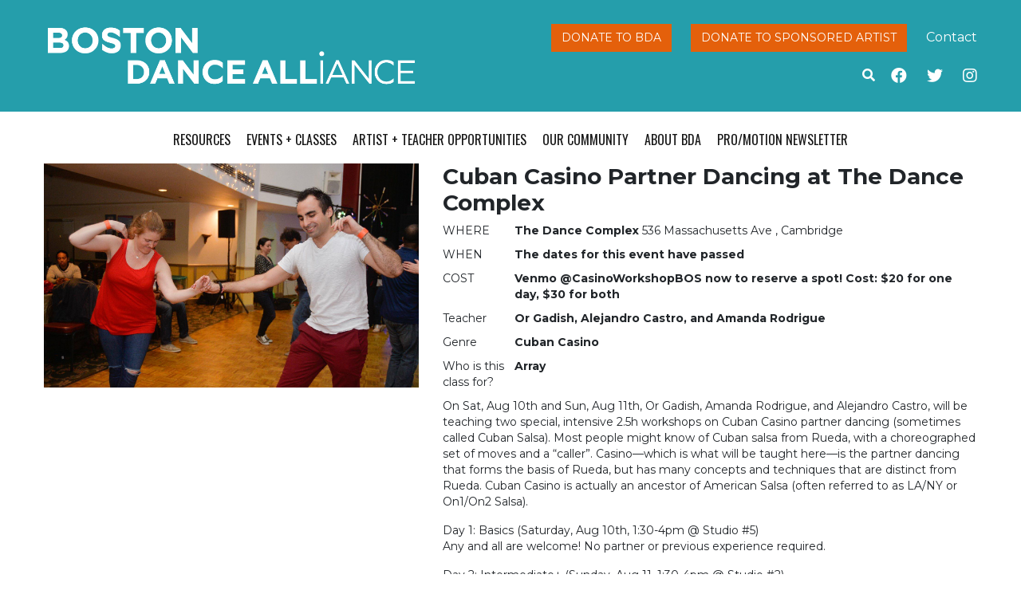

--- FILE ---
content_type: text/html; charset=UTF-8
request_url: https://www.bostondancealliance.org/workshops/cuban-casino-partner-dancing-at-the-dance-complex/
body_size: 11447
content:
<!doctype html>
<html lang="en-US">
  <head>
  <meta charset="utf-8">
  <meta http-equiv="x-ua-compatible" content="ie=edge">
  <meta name="viewport" content="width=device-width, initial-scale=1, shrink-to-fit=no">
  <meta name='robots' content='index, follow, max-image-preview:large, max-snippet:-1, max-video-preview:-1' />
	<style>img:is([sizes="auto" i], [sizes^="auto," i]) { contain-intrinsic-size: 3000px 1500px }</style>
	
	<!-- This site is optimized with the Yoast SEO plugin v25.6 - https://yoast.com/wordpress/plugins/seo/ -->
	<title>Cuban Casino Partner Dancing at The Dance Complex - BDA</title>
	<link rel="canonical" href="https://www.bostondancealliance.org/workshops/cuban-casino-partner-dancing-at-the-dance-complex/" />
	<meta property="og:locale" content="en_US" />
	<meta property="og:type" content="article" />
	<meta property="og:title" content="Cuban Casino Partner Dancing at The Dance Complex - BDA" />
	<meta property="og:description" content="On Sat, Aug 10th and Sun, Aug 11th, Or Gadish, Amanda Rodrigue, and Alejandro Castro, will be teaching two special, intensive 2.5h workshops on Cuban Casino partner dancing (sometimes called Cuban Salsa). Most people might know of Cuban salsa from Rueda, with a choreographed set of moves and a “caller”. Casino—which is what will be &hellip; Continued" />
	<meta property="og:url" content="https://www.bostondancealliance.org/workshops/cuban-casino-partner-dancing-at-the-dance-complex/" />
	<meta property="og:site_name" content="BDA" />
	<meta property="og:image" content="https://www.bostondancealliance.org/wp-content/uploads/2019/08/Dance-shot-photo.jpg" />
	<meta property="og:image:width" content="1617" />
	<meta property="og:image:height" content="969" />
	<meta property="og:image:type" content="image/jpeg" />
	<meta name="twitter:card" content="summary_large_image" />
	<meta name="twitter:label1" content="Est. reading time" />
	<meta name="twitter:data1" content="1 minute" />
	<script type="application/ld+json" class="yoast-schema-graph">{"@context":"https://schema.org","@graph":[{"@type":"WebPage","@id":"https://www.bostondancealliance.org/workshops/cuban-casino-partner-dancing-at-the-dance-complex/","url":"https://www.bostondancealliance.org/workshops/cuban-casino-partner-dancing-at-the-dance-complex/","name":"Cuban Casino Partner Dancing at The Dance Complex - BDA","isPartOf":{"@id":"https://bostondancealliance.org/#website"},"primaryImageOfPage":{"@id":"https://www.bostondancealliance.org/workshops/cuban-casino-partner-dancing-at-the-dance-complex/#primaryimage"},"image":{"@id":"https://www.bostondancealliance.org/workshops/cuban-casino-partner-dancing-at-the-dance-complex/#primaryimage"},"thumbnailUrl":"https://www.bostondancealliance.org/wp-content/uploads/2019/08/Dance-shot-photo.jpg","datePublished":"2019-08-03T12:01:29+00:00","breadcrumb":{"@id":"https://www.bostondancealliance.org/workshops/cuban-casino-partner-dancing-at-the-dance-complex/#breadcrumb"},"inLanguage":"en-US","potentialAction":[{"@type":"ReadAction","target":["https://www.bostondancealliance.org/workshops/cuban-casino-partner-dancing-at-the-dance-complex/"]}]},{"@type":"ImageObject","inLanguage":"en-US","@id":"https://www.bostondancealliance.org/workshops/cuban-casino-partner-dancing-at-the-dance-complex/#primaryimage","url":"https://www.bostondancealliance.org/wp-content/uploads/2019/08/Dance-shot-photo.jpg","contentUrl":"https://www.bostondancealliance.org/wp-content/uploads/2019/08/Dance-shot-photo.jpg","width":1617,"height":969},{"@type":"BreadcrumbList","@id":"https://www.bostondancealliance.org/workshops/cuban-casino-partner-dancing-at-the-dance-complex/#breadcrumb","itemListElement":[{"@type":"ListItem","position":1,"name":"Home","item":"https://www.bostondancealliance.org/"},{"@type":"ListItem","position":2,"name":"Workshops","item":"https://www.bostondancealliance.org/workshops/"},{"@type":"ListItem","position":3,"name":"Cuban Casino Partner Dancing at The Dance Complex"}]},{"@type":"WebSite","@id":"https://bostondancealliance.org/#website","url":"https://bostondancealliance.org/","name":"BDA","description":"","publisher":{"@id":"https://bostondancealliance.org/#organization"},"potentialAction":[{"@type":"SearchAction","target":{"@type":"EntryPoint","urlTemplate":"https://bostondancealliance.org/?s={search_term_string}"},"query-input":{"@type":"PropertyValueSpecification","valueRequired":true,"valueName":"search_term_string"}}],"inLanguage":"en-US"},{"@type":"Organization","@id":"https://bostondancealliance.org/#organization","name":"Boston Dance Alliance","url":"https://bostondancealliance.org/","logo":{"@type":"ImageObject","inLanguage":"en-US","@id":"https://bostondancealliance.org/#/schema/logo/image/","url":"https://www.bostondancealliance.org/wp-content/uploads/2015/11/site-logo.png","contentUrl":"https://www.bostondancealliance.org/wp-content/uploads/2015/11/site-logo.png","width":499,"height":78,"caption":"Boston Dance Alliance"},"image":{"@id":"https://bostondancealliance.org/#/schema/logo/image/"}}]}</script>
	<!-- / Yoast SEO plugin. -->


<link rel='dns-prefetch' href='//www.bostondancealliance.org' />
<link rel='dns-prefetch' href='//kit.fontawesome.com' />
<link rel='dns-prefetch' href='//stats.wp.com' />
<link rel='dns-prefetch' href='//fonts.googleapis.com' />
<script type="text/javascript">
/* <![CDATA[ */
window._wpemojiSettings = {"baseUrl":"https:\/\/s.w.org\/images\/core\/emoji\/16.0.1\/72x72\/","ext":".png","svgUrl":"https:\/\/s.w.org\/images\/core\/emoji\/16.0.1\/svg\/","svgExt":".svg","source":{"concatemoji":"https:\/\/www.bostondancealliance.org\/wp-includes\/js\/wp-emoji-release.min.js?ver=6.8.2"}};
/*! This file is auto-generated */
!function(s,n){var o,i,e;function c(e){try{var t={supportTests:e,timestamp:(new Date).valueOf()};sessionStorage.setItem(o,JSON.stringify(t))}catch(e){}}function p(e,t,n){e.clearRect(0,0,e.canvas.width,e.canvas.height),e.fillText(t,0,0);var t=new Uint32Array(e.getImageData(0,0,e.canvas.width,e.canvas.height).data),a=(e.clearRect(0,0,e.canvas.width,e.canvas.height),e.fillText(n,0,0),new Uint32Array(e.getImageData(0,0,e.canvas.width,e.canvas.height).data));return t.every(function(e,t){return e===a[t]})}function u(e,t){e.clearRect(0,0,e.canvas.width,e.canvas.height),e.fillText(t,0,0);for(var n=e.getImageData(16,16,1,1),a=0;a<n.data.length;a++)if(0!==n.data[a])return!1;return!0}function f(e,t,n,a){switch(t){case"flag":return n(e,"\ud83c\udff3\ufe0f\u200d\u26a7\ufe0f","\ud83c\udff3\ufe0f\u200b\u26a7\ufe0f")?!1:!n(e,"\ud83c\udde8\ud83c\uddf6","\ud83c\udde8\u200b\ud83c\uddf6")&&!n(e,"\ud83c\udff4\udb40\udc67\udb40\udc62\udb40\udc65\udb40\udc6e\udb40\udc67\udb40\udc7f","\ud83c\udff4\u200b\udb40\udc67\u200b\udb40\udc62\u200b\udb40\udc65\u200b\udb40\udc6e\u200b\udb40\udc67\u200b\udb40\udc7f");case"emoji":return!a(e,"\ud83e\udedf")}return!1}function g(e,t,n,a){var r="undefined"!=typeof WorkerGlobalScope&&self instanceof WorkerGlobalScope?new OffscreenCanvas(300,150):s.createElement("canvas"),o=r.getContext("2d",{willReadFrequently:!0}),i=(o.textBaseline="top",o.font="600 32px Arial",{});return e.forEach(function(e){i[e]=t(o,e,n,a)}),i}function t(e){var t=s.createElement("script");t.src=e,t.defer=!0,s.head.appendChild(t)}"undefined"!=typeof Promise&&(o="wpEmojiSettingsSupports",i=["flag","emoji"],n.supports={everything:!0,everythingExceptFlag:!0},e=new Promise(function(e){s.addEventListener("DOMContentLoaded",e,{once:!0})}),new Promise(function(t){var n=function(){try{var e=JSON.parse(sessionStorage.getItem(o));if("object"==typeof e&&"number"==typeof e.timestamp&&(new Date).valueOf()<e.timestamp+604800&&"object"==typeof e.supportTests)return e.supportTests}catch(e){}return null}();if(!n){if("undefined"!=typeof Worker&&"undefined"!=typeof OffscreenCanvas&&"undefined"!=typeof URL&&URL.createObjectURL&&"undefined"!=typeof Blob)try{var e="postMessage("+g.toString()+"("+[JSON.stringify(i),f.toString(),p.toString(),u.toString()].join(",")+"));",a=new Blob([e],{type:"text/javascript"}),r=new Worker(URL.createObjectURL(a),{name:"wpTestEmojiSupports"});return void(r.onmessage=function(e){c(n=e.data),r.terminate(),t(n)})}catch(e){}c(n=g(i,f,p,u))}t(n)}).then(function(e){for(var t in e)n.supports[t]=e[t],n.supports.everything=n.supports.everything&&n.supports[t],"flag"!==t&&(n.supports.everythingExceptFlag=n.supports.everythingExceptFlag&&n.supports[t]);n.supports.everythingExceptFlag=n.supports.everythingExceptFlag&&!n.supports.flag,n.DOMReady=!1,n.readyCallback=function(){n.DOMReady=!0}}).then(function(){return e}).then(function(){var e;n.supports.everything||(n.readyCallback(),(e=n.source||{}).concatemoji?t(e.concatemoji):e.wpemoji&&e.twemoji&&(t(e.twemoji),t(e.wpemoji)))}))}((window,document),window._wpemojiSettings);
/* ]]> */
</script>
<link rel='stylesheet' id='sbi_styles-css' href='https://www.bostondancealliance.org/wp-content/plugins/instagram-feed/css/sbi-styles.min.css?ver=6.9.1' type='text/css' media='all' />
<style id='wp-emoji-styles-inline-css' type='text/css'>

	img.wp-smiley, img.emoji {
		display: inline !important;
		border: none !important;
		box-shadow: none !important;
		height: 1em !important;
		width: 1em !important;
		margin: 0 0.07em !important;
		vertical-align: -0.1em !important;
		background: none !important;
		padding: 0 !important;
	}
</style>
<link rel='stylesheet' id='wp-block-library-css' href='https://www.bostondancealliance.org/wp-includes/css/dist/block-library/style.min.css?ver=6.8.2' type='text/css' media='all' />
<link rel='stylesheet' id='mediaelement-css' href='https://www.bostondancealliance.org/wp-includes/js/mediaelement/mediaelementplayer-legacy.min.css?ver=4.2.17' type='text/css' media='all' />
<link rel='stylesheet' id='wp-mediaelement-css' href='https://www.bostondancealliance.org/wp-includes/js/mediaelement/wp-mediaelement.min.css?ver=6.8.2' type='text/css' media='all' />
<style id='jetpack-sharing-buttons-style-inline-css' type='text/css'>
.jetpack-sharing-buttons__services-list{display:flex;flex-direction:row;flex-wrap:wrap;gap:0;list-style-type:none;margin:5px;padding:0}.jetpack-sharing-buttons__services-list.has-small-icon-size{font-size:12px}.jetpack-sharing-buttons__services-list.has-normal-icon-size{font-size:16px}.jetpack-sharing-buttons__services-list.has-large-icon-size{font-size:24px}.jetpack-sharing-buttons__services-list.has-huge-icon-size{font-size:36px}@media print{.jetpack-sharing-buttons__services-list{display:none!important}}.editor-styles-wrapper .wp-block-jetpack-sharing-buttons{gap:0;padding-inline-start:0}ul.jetpack-sharing-buttons__services-list.has-background{padding:1.25em 2.375em}
</style>
<style id='global-styles-inline-css' type='text/css'>
:root{--wp--preset--aspect-ratio--square: 1;--wp--preset--aspect-ratio--4-3: 4/3;--wp--preset--aspect-ratio--3-4: 3/4;--wp--preset--aspect-ratio--3-2: 3/2;--wp--preset--aspect-ratio--2-3: 2/3;--wp--preset--aspect-ratio--16-9: 16/9;--wp--preset--aspect-ratio--9-16: 9/16;--wp--preset--color--black: #000000;--wp--preset--color--cyan-bluish-gray: #abb8c3;--wp--preset--color--white: #ffffff;--wp--preset--color--pale-pink: #f78da7;--wp--preset--color--vivid-red: #cf2e2e;--wp--preset--color--luminous-vivid-orange: #ff6900;--wp--preset--color--luminous-vivid-amber: #fcb900;--wp--preset--color--light-green-cyan: #7bdcb5;--wp--preset--color--vivid-green-cyan: #00d084;--wp--preset--color--pale-cyan-blue: #8ed1fc;--wp--preset--color--vivid-cyan-blue: #0693e3;--wp--preset--color--vivid-purple: #9b51e0;--wp--preset--gradient--vivid-cyan-blue-to-vivid-purple: linear-gradient(135deg,rgba(6,147,227,1) 0%,rgb(155,81,224) 100%);--wp--preset--gradient--light-green-cyan-to-vivid-green-cyan: linear-gradient(135deg,rgb(122,220,180) 0%,rgb(0,208,130) 100%);--wp--preset--gradient--luminous-vivid-amber-to-luminous-vivid-orange: linear-gradient(135deg,rgba(252,185,0,1) 0%,rgba(255,105,0,1) 100%);--wp--preset--gradient--luminous-vivid-orange-to-vivid-red: linear-gradient(135deg,rgba(255,105,0,1) 0%,rgb(207,46,46) 100%);--wp--preset--gradient--very-light-gray-to-cyan-bluish-gray: linear-gradient(135deg,rgb(238,238,238) 0%,rgb(169,184,195) 100%);--wp--preset--gradient--cool-to-warm-spectrum: linear-gradient(135deg,rgb(74,234,220) 0%,rgb(151,120,209) 20%,rgb(207,42,186) 40%,rgb(238,44,130) 60%,rgb(251,105,98) 80%,rgb(254,248,76) 100%);--wp--preset--gradient--blush-light-purple: linear-gradient(135deg,rgb(255,206,236) 0%,rgb(152,150,240) 100%);--wp--preset--gradient--blush-bordeaux: linear-gradient(135deg,rgb(254,205,165) 0%,rgb(254,45,45) 50%,rgb(107,0,62) 100%);--wp--preset--gradient--luminous-dusk: linear-gradient(135deg,rgb(255,203,112) 0%,rgb(199,81,192) 50%,rgb(65,88,208) 100%);--wp--preset--gradient--pale-ocean: linear-gradient(135deg,rgb(255,245,203) 0%,rgb(182,227,212) 50%,rgb(51,167,181) 100%);--wp--preset--gradient--electric-grass: linear-gradient(135deg,rgb(202,248,128) 0%,rgb(113,206,126) 100%);--wp--preset--gradient--midnight: linear-gradient(135deg,rgb(2,3,129) 0%,rgb(40,116,252) 100%);--wp--preset--font-size--small: 13px;--wp--preset--font-size--medium: 20px;--wp--preset--font-size--large: 36px;--wp--preset--font-size--x-large: 42px;--wp--preset--spacing--20: 0.44rem;--wp--preset--spacing--30: 0.67rem;--wp--preset--spacing--40: 1rem;--wp--preset--spacing--50: 1.5rem;--wp--preset--spacing--60: 2.25rem;--wp--preset--spacing--70: 3.38rem;--wp--preset--spacing--80: 5.06rem;--wp--preset--shadow--natural: 6px 6px 9px rgba(0, 0, 0, 0.2);--wp--preset--shadow--deep: 12px 12px 50px rgba(0, 0, 0, 0.4);--wp--preset--shadow--sharp: 6px 6px 0px rgba(0, 0, 0, 0.2);--wp--preset--shadow--outlined: 6px 6px 0px -3px rgba(255, 255, 255, 1), 6px 6px rgba(0, 0, 0, 1);--wp--preset--shadow--crisp: 6px 6px 0px rgba(0, 0, 0, 1);}:where(body) { margin: 0; }.wp-site-blocks > .alignleft { float: left; margin-right: 2em; }.wp-site-blocks > .alignright { float: right; margin-left: 2em; }.wp-site-blocks > .aligncenter { justify-content: center; margin-left: auto; margin-right: auto; }:where(.is-layout-flex){gap: 0.5em;}:where(.is-layout-grid){gap: 0.5em;}.is-layout-flow > .alignleft{float: left;margin-inline-start: 0;margin-inline-end: 2em;}.is-layout-flow > .alignright{float: right;margin-inline-start: 2em;margin-inline-end: 0;}.is-layout-flow > .aligncenter{margin-left: auto !important;margin-right: auto !important;}.is-layout-constrained > .alignleft{float: left;margin-inline-start: 0;margin-inline-end: 2em;}.is-layout-constrained > .alignright{float: right;margin-inline-start: 2em;margin-inline-end: 0;}.is-layout-constrained > .aligncenter{margin-left: auto !important;margin-right: auto !important;}.is-layout-constrained > :where(:not(.alignleft):not(.alignright):not(.alignfull)){margin-left: auto !important;margin-right: auto !important;}body .is-layout-flex{display: flex;}.is-layout-flex{flex-wrap: wrap;align-items: center;}.is-layout-flex > :is(*, div){margin: 0;}body .is-layout-grid{display: grid;}.is-layout-grid > :is(*, div){margin: 0;}body{padding-top: 0px;padding-right: 0px;padding-bottom: 0px;padding-left: 0px;}a:where(:not(.wp-element-button)){text-decoration: underline;}:root :where(.wp-element-button, .wp-block-button__link){background-color: #32373c;border-width: 0;color: #fff;font-family: inherit;font-size: inherit;line-height: inherit;padding: calc(0.667em + 2px) calc(1.333em + 2px);text-decoration: none;}.has-black-color{color: var(--wp--preset--color--black) !important;}.has-cyan-bluish-gray-color{color: var(--wp--preset--color--cyan-bluish-gray) !important;}.has-white-color{color: var(--wp--preset--color--white) !important;}.has-pale-pink-color{color: var(--wp--preset--color--pale-pink) !important;}.has-vivid-red-color{color: var(--wp--preset--color--vivid-red) !important;}.has-luminous-vivid-orange-color{color: var(--wp--preset--color--luminous-vivid-orange) !important;}.has-luminous-vivid-amber-color{color: var(--wp--preset--color--luminous-vivid-amber) !important;}.has-light-green-cyan-color{color: var(--wp--preset--color--light-green-cyan) !important;}.has-vivid-green-cyan-color{color: var(--wp--preset--color--vivid-green-cyan) !important;}.has-pale-cyan-blue-color{color: var(--wp--preset--color--pale-cyan-blue) !important;}.has-vivid-cyan-blue-color{color: var(--wp--preset--color--vivid-cyan-blue) !important;}.has-vivid-purple-color{color: var(--wp--preset--color--vivid-purple) !important;}.has-black-background-color{background-color: var(--wp--preset--color--black) !important;}.has-cyan-bluish-gray-background-color{background-color: var(--wp--preset--color--cyan-bluish-gray) !important;}.has-white-background-color{background-color: var(--wp--preset--color--white) !important;}.has-pale-pink-background-color{background-color: var(--wp--preset--color--pale-pink) !important;}.has-vivid-red-background-color{background-color: var(--wp--preset--color--vivid-red) !important;}.has-luminous-vivid-orange-background-color{background-color: var(--wp--preset--color--luminous-vivid-orange) !important;}.has-luminous-vivid-amber-background-color{background-color: var(--wp--preset--color--luminous-vivid-amber) !important;}.has-light-green-cyan-background-color{background-color: var(--wp--preset--color--light-green-cyan) !important;}.has-vivid-green-cyan-background-color{background-color: var(--wp--preset--color--vivid-green-cyan) !important;}.has-pale-cyan-blue-background-color{background-color: var(--wp--preset--color--pale-cyan-blue) !important;}.has-vivid-cyan-blue-background-color{background-color: var(--wp--preset--color--vivid-cyan-blue) !important;}.has-vivid-purple-background-color{background-color: var(--wp--preset--color--vivid-purple) !important;}.has-black-border-color{border-color: var(--wp--preset--color--black) !important;}.has-cyan-bluish-gray-border-color{border-color: var(--wp--preset--color--cyan-bluish-gray) !important;}.has-white-border-color{border-color: var(--wp--preset--color--white) !important;}.has-pale-pink-border-color{border-color: var(--wp--preset--color--pale-pink) !important;}.has-vivid-red-border-color{border-color: var(--wp--preset--color--vivid-red) !important;}.has-luminous-vivid-orange-border-color{border-color: var(--wp--preset--color--luminous-vivid-orange) !important;}.has-luminous-vivid-amber-border-color{border-color: var(--wp--preset--color--luminous-vivid-amber) !important;}.has-light-green-cyan-border-color{border-color: var(--wp--preset--color--light-green-cyan) !important;}.has-vivid-green-cyan-border-color{border-color: var(--wp--preset--color--vivid-green-cyan) !important;}.has-pale-cyan-blue-border-color{border-color: var(--wp--preset--color--pale-cyan-blue) !important;}.has-vivid-cyan-blue-border-color{border-color: var(--wp--preset--color--vivid-cyan-blue) !important;}.has-vivid-purple-border-color{border-color: var(--wp--preset--color--vivid-purple) !important;}.has-vivid-cyan-blue-to-vivid-purple-gradient-background{background: var(--wp--preset--gradient--vivid-cyan-blue-to-vivid-purple) !important;}.has-light-green-cyan-to-vivid-green-cyan-gradient-background{background: var(--wp--preset--gradient--light-green-cyan-to-vivid-green-cyan) !important;}.has-luminous-vivid-amber-to-luminous-vivid-orange-gradient-background{background: var(--wp--preset--gradient--luminous-vivid-amber-to-luminous-vivid-orange) !important;}.has-luminous-vivid-orange-to-vivid-red-gradient-background{background: var(--wp--preset--gradient--luminous-vivid-orange-to-vivid-red) !important;}.has-very-light-gray-to-cyan-bluish-gray-gradient-background{background: var(--wp--preset--gradient--very-light-gray-to-cyan-bluish-gray) !important;}.has-cool-to-warm-spectrum-gradient-background{background: var(--wp--preset--gradient--cool-to-warm-spectrum) !important;}.has-blush-light-purple-gradient-background{background: var(--wp--preset--gradient--blush-light-purple) !important;}.has-blush-bordeaux-gradient-background{background: var(--wp--preset--gradient--blush-bordeaux) !important;}.has-luminous-dusk-gradient-background{background: var(--wp--preset--gradient--luminous-dusk) !important;}.has-pale-ocean-gradient-background{background: var(--wp--preset--gradient--pale-ocean) !important;}.has-electric-grass-gradient-background{background: var(--wp--preset--gradient--electric-grass) !important;}.has-midnight-gradient-background{background: var(--wp--preset--gradient--midnight) !important;}.has-small-font-size{font-size: var(--wp--preset--font-size--small) !important;}.has-medium-font-size{font-size: var(--wp--preset--font-size--medium) !important;}.has-large-font-size{font-size: var(--wp--preset--font-size--large) !important;}.has-x-large-font-size{font-size: var(--wp--preset--font-size--x-large) !important;}
:where(.wp-block-post-template.is-layout-flex){gap: 1.25em;}:where(.wp-block-post-template.is-layout-grid){gap: 1.25em;}
:where(.wp-block-columns.is-layout-flex){gap: 2em;}:where(.wp-block-columns.is-layout-grid){gap: 2em;}
:root :where(.wp-block-pullquote){font-size: 1.5em;line-height: 1.6;}
</style>
<link rel='stylesheet' id='tablepress-default-css' href='https://www.bostondancealliance.org/wp-content/plugins/tablepress/css/build/default.css?ver=3.1.3' type='text/css' media='all' />
<link rel='stylesheet' id='sage/main.css-css' href='https://www.bostondancealliance.org/wp-content/themes/bda-theme/dist/styles/main.css' type='text/css' media='all' />
<link rel='stylesheet' id='oswald-font-css' href='//fonts.googleapis.com/css?family=Oswald%3A400%2C300%2C700&#038;ver=6.8.2' type='text/css' media='all' />
<link rel='stylesheet' id='roboto-font-css' href='//fonts.googleapis.com/css?family=Roboto+Slab%3A400%2C300%2C700%2C100&#038;ver=6.8.2' type='text/css' media='all' />
<link rel='stylesheet' id='montserrat-font-css' href='//fonts.googleapis.com/css?family=Montserrat%3A400%2C700&#038;ver=6.8.2' type='text/css' media='all' />
<script type="text/javascript" src="https://www.bostondancealliance.org/wp-includes/js/jquery/jquery.min.js?ver=3.7.1" id="jquery-core-js"></script>
<script type="text/javascript" src="https://www.bostondancealliance.org/wp-includes/js/jquery/jquery-migrate.min.js?ver=3.4.1" id="jquery-migrate-js"></script>
<link rel="https://api.w.org/" href="https://www.bostondancealliance.org/wp-json/" /><link rel="EditURI" type="application/rsd+xml" title="RSD" href="https://www.bostondancealliance.org/xmlrpc.php?rsd" />
<link rel='shortlink' href='https://www.bostondancealliance.org/?p=12379' />
<link rel="alternate" title="oEmbed (JSON)" type="application/json+oembed" href="https://www.bostondancealliance.org/wp-json/oembed/1.0/embed?url=https%3A%2F%2Fwww.bostondancealliance.org%2Fworkshops%2Fcuban-casino-partner-dancing-at-the-dance-complex%2F" />
<link rel="alternate" title="oEmbed (XML)" type="text/xml+oembed" href="https://www.bostondancealliance.org/wp-json/oembed/1.0/embed?url=https%3A%2F%2Fwww.bostondancealliance.org%2Fworkshops%2Fcuban-casino-partner-dancing-at-the-dance-complex%2F&#038;format=xml" />

		<!-- GA Google Analytics @ https://m0n.co/ga -->
		<script async src="https://www.googletagmanager.com/gtag/js?id=G-H7BGJPD2BJ"></script>
		<script>
			window.dataLayer = window.dataLayer || [];
			function gtag(){dataLayer.push(arguments);}
			gtag('js', new Date());
			gtag('config', 'G-H7BGJPD2BJ');
		</script>

		<style>img#wpstats{display:none}</style>
		<link rel="icon" href="https://www.bostondancealliance.org/wp-content/uploads/2025/05/cropped-bda-logo-square-white-bluebg-32x32.png" sizes="32x32" />
<link rel="icon" href="https://www.bostondancealliance.org/wp-content/uploads/2025/05/cropped-bda-logo-square-white-bluebg-192x192.png" sizes="192x192" />
<link rel="apple-touch-icon" href="https://www.bostondancealliance.org/wp-content/uploads/2025/05/cropped-bda-logo-square-white-bluebg-180x180.png" />
<meta name="msapplication-TileImage" content="https://www.bostondancealliance.org/wp-content/uploads/2025/05/cropped-bda-logo-square-white-bluebg-270x270.png" />
</head>
  <body class="wp-singular bda_workshop-template-default single single-bda_workshop postid-12379 wp-theme-bda-themeresources cuban-casino-partner-dancing-at-the-dance-complex app-data index-data singular-data single-data single-bda_workshop-data single-bda_workshop-cuban-casino-partner-dancing-at-the-dance-complex-data">
        <header class="banner">
  <div class="container">
    <div class="row">
      <div class="col-8 col-sm-5">
        <a class="brand" href="https://www.bostondancealliance.org/">
          <img src="https://www.bostondancealliance.org/wp-content/themes/bda-theme/resources/assets/images/bda_logo_white.png" alt="BDA" class="logo" />
        </a>
      </div>
      <div class="header-links col-sm-7 d-none d-md-block">
        <div class="button-links float-right">
          <a class="btn btn-red" href="https://bostondancealliance.app.neoncrm.com/forms/donate" target="_blank">Donate to BDA</a>
          <a class="btn btn-red" href="/sponsored-artists">Donate to Sponsored Artist</a>
          <a href="/about-bda/contact-us/">Contact</a>
        </div>
        <div class="social-links float-right" style="clear: both">
          <a href="https://www.facebook.com/bostondancealliance" class="facebook-link" target="_blank"><i class="fab fa-facebook" aria-hidden="true"></i></a>
          <a href="https://twitter.com/BostonDanceAll" class="twitter-link" target="_blank"><i class="fab fa-twitter" aria-hidden="true"></i></a>
          <a href="https://www.instagram.com/bostondanceall/" class="twitter-link" target="_blank"><i class="fab fa-instagram" aria-hidden="true"></i></a>
        </div>
        
    <form role="search" method="get" class="search-form"  action="https://www.bostondancealliance.org/" >
        <div class="search-toggle" aria-hidden="true" data-toggle="collapse" data-target="#search-fields">
            <i class="fas fa-search"></i>
        </div>
        <div id="search-fields" class="collapse">
            <input type="search" class="search-field" placeholder="Search …" value="" name="s" />
            <input type="submit" class="search-submit btn btn-red" value="Go" />
        </div>
    </form>
      </div>
    </div>
  </div>
</header>
<div class="nav-header container">
  <nav class="nav-primary">
          <button type="button" class="navbar-toggler collapsed" data-toggle="collapse" data-target="#navbar" aria-expanded="false">
        <span class="sr-only">Toggle navigation</span>
        <span class="icon-bar"></span>
        <span class="icon-bar"></span>
        <span class="icon-bar"></span>
      </button>
      <div id="navbar" class="menu-primary collapse fade"><ul id="menu-primary-menu" class="nav justify-content-center"><li id="menu-item-866" class="menu-item menu-item-type-post_type menu-item-object-page menu-item-has-children menu-item-866"><a href="https://www.bostondancealliance.org/resources/">Resources</a>
<ul class="sub-menu">
	<li id="menu-item-17064" class="menu-item menu-item-type-post_type menu-item-object-page menu-item-17064"><a href="https://www.bostondancealliance.org/resources/rent-the-dance-floor/">Portable Sprung Dance Floor Rentals</a></li>
	<li id="menu-item-411" class="menu-item menu-item-type-post_type menu-item-object-page menu-item-411"><a href="https://www.bostondancealliance.org/resources/fiscal-sponsorship/">Fiscal Sponsorship</a></li>
	<li id="menu-item-2444" class="menu-item menu-item-type-post_type menu-item-object-page menu-item-2444"><a href="https://www.bostondancealliance.org/resources/dance-and-disability/">Dance and Disability</a></li>
	<li id="menu-item-6367" class="menu-item menu-item-type-post_type menu-item-object-page menu-item-6367"><a href="https://www.bostondancealliance.org/resources/dancer-health-day/">Dancer Health</a></li>
	<li id="menu-item-14997" class="menu-item menu-item-type-post_type menu-item-object-page menu-item-14997"><a href="https://www.bostondancealliance.org/resources/bda-studio-space-campaign/">BDA Studio Space Finder</a></li>
	<li id="menu-item-9943" class="menu-item menu-item-type-post_type menu-item-object-page menu-item-9943"><a href="https://www.bostondancealliance.org/resources/advocacy-and-publicity/">Advocacy + Publicity</a></li>
	<li id="menu-item-18647" class="menu-item menu-item-type-post_type menu-item-object-page menu-item-18647"><a href="https://www.bostondancealliance.org/resources/dancewear-lottery/">Dancewear Distribution</a></li>
	<li id="menu-item-17065" class="menu-item menu-item-type-post_type menu-item-object-page menu-item-17065"><a href="https://www.bostondancealliance.org/resources/useful-links/">Useful Links</a></li>
</ul>
</li>
<li id="menu-item-508" class="menu-item menu-item-type-post_type menu-item-object-page menu-item-has-children menu-item-508"><a href="https://www.bostondancealliance.org/events/">Events + Classes</a>
<ul class="sub-menu">
	<li id="menu-item-23690" class="menu-item menu-item-type-post_type_archive menu-item-object-bda_event menu-item-has-children menu-item-23690"><a href="https://www.bostondancealliance.org/bda-events/">Events</a>
	<ul class="sub-menu">
		<li id="menu-item-21204" class="menu-item menu-item-type-post_type menu-item-object-page menu-item-21204"><a href="https://www.bostondancealliance.org/events/post-an-event-2/">Post an Event</a></li>
	</ul>
</li>
	<li id="menu-item-23646" class="menu-item menu-item-type-post_type menu-item-object-page menu-item-23646"><a href="https://www.bostondancealliance.org/artist-and-teacher-opportunities/open-call-auditions-dancer-health-day-2025/">Open Call Auditions / Dancer Health Day 2025</a></li>
	<li id="menu-item-414" class="menu-item menu-item-type-taxonomy menu-item-object-event_category menu-item-414"><a href="https://www.bostondancealliance.org/event_category/performances/">Performances</a></li>
	<li id="menu-item-17590" class="menu-item menu-item-type-post_type menu-item-object-page menu-item-17590"><a href="https://www.bostondancealliance.org/class-finder/">Class Finder</a></li>
	<li id="menu-item-18010" class="menu-item menu-item-type-custom menu-item-object-custom menu-item-has-children menu-item-18010"><a href="/workshops">Workshops and Master Classes</a>
	<ul class="sub-menu">
		<li id="menu-item-18184" class="menu-item menu-item-type-post_type menu-item-object-page menu-item-18184"><a href="https://www.bostondancealliance.org/post-a-workshop/">Post a Workshop</a></li>
	</ul>
</li>
	<li id="menu-item-420" class="menu-item menu-item-type-taxonomy menu-item-object-event_category menu-item-420"><a href="https://www.bostondancealliance.org/event_category/open-conversations/">Open Conversations</a></li>
</ul>
</li>
<li id="menu-item-177" class="menu-item menu-item-type-post_type menu-item-object-page menu-item-has-children menu-item-177"><a href="https://www.bostondancealliance.org/artist-and-teacher-opportunities/">Artist + Teacher Opportunities</a>
<ul class="sub-menu">
	<li id="menu-item-18008" class="menu-item menu-item-type-custom menu-item-object-custom menu-item-has-children menu-item-18008"><a href="/auditions">Auditions</a>
	<ul class="sub-menu">
		<li id="menu-item-18181" class="menu-item menu-item-type-post_type menu-item-object-page menu-item-18181"><a href="https://www.bostondancealliance.org/post-an-audition/">Post an Audition</a></li>
	</ul>
</li>
	<li id="menu-item-18009" class="menu-item menu-item-type-custom menu-item-object-custom menu-item-has-children menu-item-18009"><a href="/jobs">Jobs</a>
	<ul class="sub-menu">
		<li id="menu-item-18182" class="menu-item menu-item-type-post_type menu-item-object-page menu-item-18182"><a href="https://www.bostondancealliance.org/post-a-job/">Post a Job</a></li>
	</ul>
</li>
	<li id="menu-item-17066" class="menu-item menu-item-type-post_type menu-item-object-page menu-item-17066"><a href="https://www.bostondancealliance.org/artist-and-teacher-opportunities/bda-fellowship/">Boston Dancemakers Residency</a></li>
	<li id="menu-item-17067" class="menu-item menu-item-type-post_type menu-item-object-page menu-item-17067"><a href="https://www.bostondancealliance.org/artist-and-teacher-opportunities/grants-residency-opportunities/">Grants + Residencies + Festivals Calendar</a></li>
	<li id="menu-item-15442" class="menu-item menu-item-type-post_type menu-item-object-page menu-item-15442"><a href="https://www.bostondancealliance.org/artist-and-teacher-opportunities/community-initiatives/">Community Initiatives</a></li>
</ul>
</li>
<li id="menu-item-254" class="menu-item menu-item-type-post_type menu-item-object-page menu-item-has-children menu-item-254"><a href="https://www.bostondancealliance.org/community/">Our Community</a>
<ul class="sub-menu">
	<li id="menu-item-23962" class="menu-item menu-item-type-post_type menu-item-object-page menu-item-23962"><a href="https://www.bostondancealliance.org/7074-initiative/">7074 Initiative</a></li>
	<li id="menu-item-9026" class="menu-item menu-item-type-post_type menu-item-object-page menu-item-9026"><a href="https://www.bostondancealliance.org/community/membership-benefits/">Membership Benefits</a></li>
	<li id="menu-item-1003" class="menu-item menu-item-type-post_type menu-item-object-page menu-item-1003"><a href="https://www.bostondancealliance.org/community/member-directory/">Member Directory</a></li>
	<li id="menu-item-627" class="menu-item menu-item-type-post_type menu-item-object-page menu-item-627"><a href="https://www.bostondancealliance.org/community/allied-professionals/">Allied Professionals</a></li>
	<li id="menu-item-687" class="menu-item menu-item-type-taxonomy menu-item-object-staff_category menu-item-687"><a href="https://www.bostondancealliance.org/staff_category/dance-champions/">Dance Champions</a></li>
</ul>
</li>
<li id="menu-item-181" class="menu-item menu-item-type-post_type menu-item-object-page menu-item-has-children menu-item-181"><a href="https://www.bostondancealliance.org/about-bda/">About BDA</a>
<ul class="sub-menu">
	<li id="menu-item-263" class="menu-item menu-item-type-taxonomy menu-item-object-staff_category menu-item-263"><a href="https://www.bostondancealliance.org/staff_category/staff-and-board/">Staff and Board</a></li>
	<li id="menu-item-264" class="menu-item menu-item-type-taxonomy menu-item-object-staff_category menu-item-264"><a href="https://www.bostondancealliance.org/staff_category/artists-advisory-panel/">Artists Advisory Panel</a></li>
	<li id="menu-item-5746" class="menu-item menu-item-type-post_type menu-item-object-page menu-item-5746"><a href="https://www.bostondancealliance.org/about-bda/bda-in-the-news/">BDA In the News</a></li>
	<li id="menu-item-304" class="menu-item menu-item-type-post_type menu-item-object-page menu-item-304"><a href="https://www.bostondancealliance.org/about-bda/our-sponsors/">Our Sponsors</a></li>
	<li id="menu-item-7787" class="menu-item menu-item-type-post_type menu-item-object-page menu-item-7787"><a href="https://www.bostondancealliance.org/about-bda/thank-individual-donors/">Donors</a></li>
	<li id="menu-item-303" class="menu-item menu-item-type-post_type menu-item-object-page menu-item-303"><a href="https://www.bostondancealliance.org/about-bda/contact-us/">Contact Us</a></li>
</ul>
</li>
<li id="menu-item-19510" class="menu-item menu-item-type-post_type menu-item-object-page menu-item-has-children menu-item-19510"><a href="https://www.bostondancealliance.org/about-bda/newsletter/">Pro/Motion Newsletter</a>
<ul class="sub-menu">
	<li id="menu-item-18013" class="menu-item menu-item-type-post_type menu-item-object-page current_page_parent menu-item-18013"><a href="https://www.bostondancealliance.org/pro-motion-archive/">Pro/Motion Archive</a></li>
</ul>
</li>
</ul></div>
      </nav>
</div>
    <div class="wrap container clearfix" role="document">
      <div class="content">
        <main class="main">
                 <article class="post-12379 bda_workshop type-bda_workshop status-publish has-post-thumbnail hentry">
  <div class="bda-event row">
    <div class="post-image col-sm-5">
      <img width="1617" height="969" src="https://www.bostondancealliance.org/wp-content/uploads/2019/08/Dance-shot-photo.jpg" class="attachment-post-thumbnail size-post-thumbnail wp-post-image" alt="" decoding="async" fetchpriority="high" srcset="https://www.bostondancealliance.org/wp-content/uploads/2019/08/Dance-shot-photo.jpg 1617w, https://www.bostondancealliance.org/wp-content/uploads/2019/08/Dance-shot-photo-300x180.jpg 300w, https://www.bostondancealliance.org/wp-content/uploads/2019/08/Dance-shot-photo-768x460.jpg 768w, https://www.bostondancealliance.org/wp-content/uploads/2019/08/Dance-shot-photo-1024x614.jpg 1024w" sizes="(max-width: 1617px) 100vw, 1617px" />    </div>
    <div class="excerpt col-sm-7">
      <div class="content">
        <h3>Cuban Casino Partner Dancing at The Dance Complex</h3>
                <div class="event-meta">
          <div class="event-meta-label">WHERE</div>
          <div>
            <span class="audition-venue">The Dance Complex </span>
            536 Massachusetts Ave
                          , Cambridge 
                      </div>
        </div>
        <div class="event-meta">
          <div class="event-meta-label">WHEN</div>
          <div><div class="date">The dates for this event have passed</div></div>
        </div>
        <div class="event-meta">
          <div class="event-meta-label">COST</div>
          <div><span class="audition-venue">Venmo @CasinoWorkshopBOS now to reserve a spot!  Cost: $20 for one day, $30 for both </span></div>
        </div>
                <div class="event-meta">
          <div class="event-meta-label">Teacher</div>
          <div><span class="audition-venue">Or Gadish, Alejandro Castro, and Amanda Rodrigue </span></div>
        </div>
                        <div class="event-meta">
          <div class="event-meta-label">Genre</div>
          <div><span class="audition-venue">Cuban Casino </span></div>
        </div>
                        <div class="event-meta">
          <div class="event-meta-label">Who is this class for?</div>
          <div><span class="audition-venue">Array</span></div>
        </div>
                
        <div class="event-desc"><p>On Sat, Aug 10th and Sun, Aug 11th, Or Gadish, Amanda Rodrigue, and Alejandro Castro, will be teaching two special, intensive 2.5h workshops on Cuban Casino partner dancing (sometimes called Cuban Salsa). Most people might know of Cuban salsa from Rueda, with a choreographed set of moves and a “caller”. Casino—which is what will be taught here—is the partner dancing that forms the basis of Rueda, but has many concepts and techniques that are distinct from Rueda. Cuban Casino is actually an ancestor of American Salsa (often referred to as LA/NY or On1/On2 Salsa).</p>
<p>Day 1: Basics (Saturday, Aug 10th, 1:30-4pm @ Studio #5)<br />
Any and all are welcome! No partner or previous experience required.</p>
<p>Day 2: Intermediate+ (Sunday, Aug 11, 1:30-4pm @ Studio #2)<br />
Sunday’s workshop is designed for:<br />
Anyone comfortable with Casino basics<br />
Anyone who completes Day 1</p>
</div>

                  <a href="http://www.dancecomplex.org/workshops/" class="btn btn-primary" target="_blank">Ticket Information</a>
              </div>
    </div>
  </div>
</article>
          </main>
              </div>
    </div>
        <footer class="content-info">
  <div class="container">
    <div class="search-social">
      
    <form role="search" method="get" class="search-form"  action="https://www.bostondancealliance.org/" >
        <div class="search-toggle" aria-hidden="true" data-toggle="collapse" data-target="#search-fields">
            <i class="fas fa-search"></i>
        </div>
        <div id="search-fields" class="collapse">
            <input type="search" class="search-field" placeholder="Search …" value="" name="s" />
            <input type="submit" class="search-submit btn btn-red" value="Go" />
        </div>
    </form>
      <div class="social-links">
        <a href="https://www.facebook.com/bostondancealliance" class="facebook-link" target="_blank"><i class="fab fa-facebook" aria-hidden="true"></i></a>
        <a href="https://twitter.com/BostonDanceAll" class="twitter-link" target="_blank"><i class="fab fa-twitter" aria-hidden="true"></i></a>
        <a href="https://www.instagram.com/bostondanceall/" class="twitter-link" target="_blank"><i class="fab fa-instagram" aria-hidden="true"></i></a>
      </div>
    </div>
        <div id="navbar" class="menu-primary"><ul id="menu-primary-menu-1" class="nav footer-menu"><li class="menu-item menu-item-type-post_type menu-item-object-page menu-item-has-children menu-item-866"><a href="https://www.bostondancealliance.org/resources/">Resources</a>
<ul class="sub-menu">
	<li class="menu-item menu-item-type-post_type menu-item-object-page menu-item-17064"><a href="https://www.bostondancealliance.org/resources/rent-the-dance-floor/">Portable Sprung Dance Floor Rentals</a></li>
	<li class="menu-item menu-item-type-post_type menu-item-object-page menu-item-411"><a href="https://www.bostondancealliance.org/resources/fiscal-sponsorship/">Fiscal Sponsorship</a></li>
	<li class="menu-item menu-item-type-post_type menu-item-object-page menu-item-2444"><a href="https://www.bostondancealliance.org/resources/dance-and-disability/">Dance and Disability</a></li>
	<li class="menu-item menu-item-type-post_type menu-item-object-page menu-item-6367"><a href="https://www.bostondancealliance.org/resources/dancer-health-day/">Dancer Health</a></li>
	<li class="menu-item menu-item-type-post_type menu-item-object-page menu-item-14997"><a href="https://www.bostondancealliance.org/resources/bda-studio-space-campaign/">BDA Studio Space Finder</a></li>
	<li class="menu-item menu-item-type-post_type menu-item-object-page menu-item-9943"><a href="https://www.bostondancealliance.org/resources/advocacy-and-publicity/">Advocacy + Publicity</a></li>
	<li class="menu-item menu-item-type-post_type menu-item-object-page menu-item-18647"><a href="https://www.bostondancealliance.org/resources/dancewear-lottery/">Dancewear Distribution</a></li>
	<li class="menu-item menu-item-type-post_type menu-item-object-page menu-item-17065"><a href="https://www.bostondancealliance.org/resources/useful-links/">Useful Links</a></li>
</ul>
</li>
<li class="menu-item menu-item-type-post_type menu-item-object-page menu-item-has-children menu-item-508"><a href="https://www.bostondancealliance.org/events/">Events + Classes</a>
<ul class="sub-menu">
	<li class="menu-item menu-item-type-post_type_archive menu-item-object-bda_event menu-item-has-children menu-item-23690"><a href="https://www.bostondancealliance.org/bda-events/">Events</a>
	<ul class="sub-menu">
		<li class="menu-item menu-item-type-post_type menu-item-object-page menu-item-21204"><a href="https://www.bostondancealliance.org/events/post-an-event-2/">Post an Event</a></li>
	</ul>
</li>
	<li class="menu-item menu-item-type-post_type menu-item-object-page menu-item-23646"><a href="https://www.bostondancealliance.org/artist-and-teacher-opportunities/open-call-auditions-dancer-health-day-2025/">Open Call Auditions / Dancer Health Day 2025</a></li>
	<li class="menu-item menu-item-type-taxonomy menu-item-object-event_category menu-item-414"><a href="https://www.bostondancealliance.org/event_category/performances/">Performances</a></li>
	<li class="menu-item menu-item-type-post_type menu-item-object-page menu-item-17590"><a href="https://www.bostondancealliance.org/class-finder/">Class Finder</a></li>
	<li class="menu-item menu-item-type-custom menu-item-object-custom menu-item-has-children menu-item-18010"><a href="/workshops">Workshops and Master Classes</a>
	<ul class="sub-menu">
		<li class="menu-item menu-item-type-post_type menu-item-object-page menu-item-18184"><a href="https://www.bostondancealliance.org/post-a-workshop/">Post a Workshop</a></li>
	</ul>
</li>
	<li class="menu-item menu-item-type-taxonomy menu-item-object-event_category menu-item-420"><a href="https://www.bostondancealliance.org/event_category/open-conversations/">Open Conversations</a></li>
</ul>
</li>
<li class="menu-item menu-item-type-post_type menu-item-object-page menu-item-has-children menu-item-177"><a href="https://www.bostondancealliance.org/artist-and-teacher-opportunities/">Artist + Teacher Opportunities</a>
<ul class="sub-menu">
	<li class="menu-item menu-item-type-custom menu-item-object-custom menu-item-has-children menu-item-18008"><a href="/auditions">Auditions</a>
	<ul class="sub-menu">
		<li class="menu-item menu-item-type-post_type menu-item-object-page menu-item-18181"><a href="https://www.bostondancealliance.org/post-an-audition/">Post an Audition</a></li>
	</ul>
</li>
	<li class="menu-item menu-item-type-custom menu-item-object-custom menu-item-has-children menu-item-18009"><a href="/jobs">Jobs</a>
	<ul class="sub-menu">
		<li class="menu-item menu-item-type-post_type menu-item-object-page menu-item-18182"><a href="https://www.bostondancealliance.org/post-a-job/">Post a Job</a></li>
	</ul>
</li>
	<li class="menu-item menu-item-type-post_type menu-item-object-page menu-item-17066"><a href="https://www.bostondancealliance.org/artist-and-teacher-opportunities/bda-fellowship/">Boston Dancemakers Residency</a></li>
	<li class="menu-item menu-item-type-post_type menu-item-object-page menu-item-17067"><a href="https://www.bostondancealliance.org/artist-and-teacher-opportunities/grants-residency-opportunities/">Grants + Residencies + Festivals Calendar</a></li>
	<li class="menu-item menu-item-type-post_type menu-item-object-page menu-item-15442"><a href="https://www.bostondancealliance.org/artist-and-teacher-opportunities/community-initiatives/">Community Initiatives</a></li>
</ul>
</li>
<li class="menu-item menu-item-type-post_type menu-item-object-page menu-item-has-children menu-item-254"><a href="https://www.bostondancealliance.org/community/">Our Community</a>
<ul class="sub-menu">
	<li class="menu-item menu-item-type-post_type menu-item-object-page menu-item-23962"><a href="https://www.bostondancealliance.org/7074-initiative/">7074 Initiative</a></li>
	<li class="menu-item menu-item-type-post_type menu-item-object-page menu-item-9026"><a href="https://www.bostondancealliance.org/community/membership-benefits/">Membership Benefits</a></li>
	<li class="menu-item menu-item-type-post_type menu-item-object-page menu-item-1003"><a href="https://www.bostondancealliance.org/community/member-directory/">Member Directory</a></li>
	<li class="menu-item menu-item-type-post_type menu-item-object-page menu-item-627"><a href="https://www.bostondancealliance.org/community/allied-professionals/">Allied Professionals</a></li>
	<li class="menu-item menu-item-type-taxonomy menu-item-object-staff_category menu-item-687"><a href="https://www.bostondancealliance.org/staff_category/dance-champions/">Dance Champions</a></li>
</ul>
</li>
<li class="menu-item menu-item-type-post_type menu-item-object-page menu-item-has-children menu-item-181"><a href="https://www.bostondancealliance.org/about-bda/">About BDA</a>
<ul class="sub-menu">
	<li class="menu-item menu-item-type-taxonomy menu-item-object-staff_category menu-item-263"><a href="https://www.bostondancealliance.org/staff_category/staff-and-board/">Staff and Board</a></li>
	<li class="menu-item menu-item-type-taxonomy menu-item-object-staff_category menu-item-264"><a href="https://www.bostondancealliance.org/staff_category/artists-advisory-panel/">Artists Advisory Panel</a></li>
	<li class="menu-item menu-item-type-post_type menu-item-object-page menu-item-5746"><a href="https://www.bostondancealliance.org/about-bda/bda-in-the-news/">BDA In the News</a></li>
	<li class="menu-item menu-item-type-post_type menu-item-object-page menu-item-304"><a href="https://www.bostondancealliance.org/about-bda/our-sponsors/">Our Sponsors</a></li>
	<li class="menu-item menu-item-type-post_type menu-item-object-page menu-item-7787"><a href="https://www.bostondancealliance.org/about-bda/thank-individual-donors/">Donors</a></li>
	<li class="menu-item menu-item-type-post_type menu-item-object-page menu-item-303"><a href="https://www.bostondancealliance.org/about-bda/contact-us/">Contact Us</a></li>
</ul>
</li>
<li class="menu-item menu-item-type-post_type menu-item-object-page menu-item-has-children menu-item-19510"><a href="https://www.bostondancealliance.org/about-bda/newsletter/">Pro/Motion Newsletter</a>
<ul class="sub-menu">
	<li class="menu-item menu-item-type-post_type menu-item-object-page current_page_parent menu-item-18013"><a href="https://www.bostondancealliance.org/pro-motion-archive/">Pro/Motion Archive</a></li>
</ul>
</li>
</ul></div>
    <div class="button-links">
      <a class="btn btn-red" href="https://bostondancealliance.app.neoncrm.com/np/clients/bostondancealliance/login.jsp" target="_blank">Member Login</a>
      <a class="btn btn-red" href="https://bostondancealliance.app.neoncrm.com/forms/donate" target="_blank">Donate to BDA</a>
      <a class="btn btn-red" href="/community/membership-benefits/">Join BDA</a>
    </div>
    <div class="address">
      Boston Dance Alliance<br />
      19 Clarendon Street Boston, MA 02116-6100<br />
      <a href="mailto:info@bostondancealliance.org">info@bostondancealliance.org</a>
    </div>
    <div class="copyright">
      © Copyright 2023 BostonDanceAlliance
    </div>
  </div>
</footer>
    <script type="speculationrules">
{"prefetch":[{"source":"document","where":{"and":[{"href_matches":"\/*"},{"not":{"href_matches":["\/wp-*.php","\/wp-admin\/*","\/wp-content\/uploads\/*","\/wp-content\/*","\/wp-content\/plugins\/*","\/wp-content\/themes\/bda-theme\/resources\/*","\/*\\?(.+)"]}},{"not":{"selector_matches":"a[rel~=\"nofollow\"]"}},{"not":{"selector_matches":".no-prefetch, .no-prefetch a"}}]},"eagerness":"conservative"}]}
</script>
<!-- Instagram Feed JS -->
<script type="text/javascript">
var sbiajaxurl = "https://www.bostondancealliance.org/wp-admin/admin-ajax.php";
</script>
<script type="text/javascript" src="https://www.bostondancealliance.org/wp-content/themes/bda-theme/dist/scripts/main.js" id="sage/main.js-js"></script>
<script type="text/javascript" src="https://kit.fontawesome.com/21ef3a18a3.js" id="fontAwesome-js"></script>
<script type="text/javascript" id="jetpack-stats-js-before">
/* <![CDATA[ */
_stq = window._stq || [];
_stq.push([ "view", JSON.parse("{\"v\":\"ext\",\"blog\":\"172219666\",\"post\":\"12379\",\"tz\":\"-5\",\"srv\":\"www.bostondancealliance.org\",\"j\":\"1:14.9.1\"}") ]);
_stq.push([ "clickTrackerInit", "172219666", "12379" ]);
/* ]]> */
</script>
<script type="text/javascript" src="https://stats.wp.com/e-202603.js" id="jetpack-stats-js" defer="defer" data-wp-strategy="defer"></script>
  </body>
</html>
